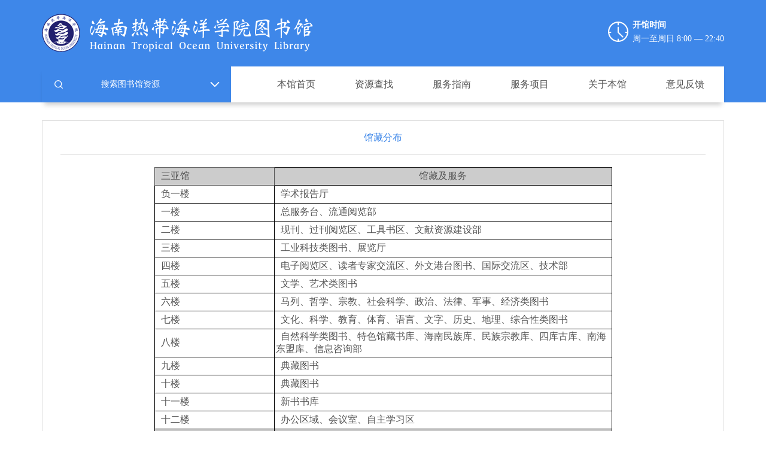

--- FILE ---
content_type: text/html
request_url: http://lib.hntou.edu.cn/gybg/201911/t20191126_26701.html
body_size: 11804
content:
<link rel="stylesheet" href="../../images/base.css" />
<link rel="stylesheet" href="../../images/content.css" />
<!DOCTYPE html>
<html lang="zh-TW">

<head>
    <meta charset="utf-8">
    <meta content="IE=11.0000" http-equiv="X-Ua-Compatible">
    <meta http-equiv="X-Ua-Compatible" content="IE=edge">
    <meta name="keywords" content="">
    <meta name="description" content="">
    <meta content="telephone=no" name="format-detection">
    <title>图书馆</title>
    <link rel="shortcut icon" type="image/x-icon" href="favicon.ico">
    <script src="../../images/jquery.2.1.4.min.js"></script>
    <link rel="stylesheet" href="../../images/slick.css">
    <script src="../../images/slick.min.js"></script>
    <script src="../../images/base.js"></script>
    <style type="text/css">
        .container-fl-list dt>span {
            font-size: 18px;
            color: #333;
            padding: 0px 16px;
            cursor: pointer;
        }
        .source-con {
            height: 300px;
            display: none;
        }
        .header {
            height: 171px;
            position: relative;
        }
        .container-fl-list dt>span:hover{
            font-size: 18px;
            color: #333;
            padding: 0px 16px;
            cursor: pointer;
            font-weight: normal;
        }
        .container-fl-list dt>span.on:hover{
            color: #3E87E9;
            font-weight: bold;
            color: #fff;
            background-color: #3e87e9;
            padding: 0px 16px;
        }
        .header-main {
            position: absolute;
            zoom: 1;
            left: 0;
            right: 0;
            bottom: 0;
            top: 0;
            background-color: #3E87E9;
            padding-top: 22px;
        }
        .source-search-box>li.on>div{
            color:#3E87E9;
        }
    </style>
</head>

<body>
    <div id="wrapper" style="padding-bottom:248px;">
        <div class="header">
            <div class="header-banner">
               <!--  <div style="background-image: url(../../images/banner1.png)" class="header-banner-img"></div>
                <div style="background-image: url(../../images/banner2.png)" class="header-banner-img"></div>
                <div style="background-image: url(../../images/banner3.png)" class="header-banner-img"></div>
                <div style="background-image: url(../../images/banner4.png)" class="header-banner-img"></div> -->
            </div>
            <div class="header-main">
                <div class="w">
                    <div class="header-top clear">
                        <a href="http://lib.hntou.edu.cn" class="logo fl">
                            <img src="../../images/logo.png" alt="" />
                        </a>
                        <dl class="open-time fr">
                            <dt>开馆时间</dt>
                            <dd>周一至周日 8:00 — 22:40</dd>
                        </dl>
                    </div>
                    <div class="header-con">
     <!--                    <ul class="anchor">
                            <li id="anchor-search"><a>图书检索</a></li>
                            <li><a href="#a01">馆内新闻</a></li>
                            <li><a href="#a02">资源动态</a></li>
                        </ul> -->
                        <div class="source-header clear">
                            <div class="source-header-fl fl clear">
                                <button class="header-search fl"></button>
                                <input type="text" placeholder="搜索图书馆资源" class="fl" />
                                <button class="header-arrow fl"></button>
                            </div>
                            <ul class="source-header-fr fl clear">
                              <li class="fl"><a href="../../">本馆首页</a></li>
                                <li class="fl">
                                    <a href="">资源查找</a>
                                    <div class="source-header-fr-show source-header-fr-show2 clear setSource">
                                        <ul class="source-search-box">
                                          <li class="on">
                                            <h5 style="font-size: 14px;">电子图书</h5>
                                            <div class="source-search-main on">
                                                
                                                    <span><a href="../../zycz/dzts/201912/t20191211_27539.html">超星电子图书</a></span>
                                                
                                                    <span><a href="../../zycz/dzts/201912/t20191211_27540.html">读秀学术搜索</a></span>
                                                
                                                    <span><a href="../../zycz/dzts/201912/t20191211_27544.html">畅想之星电子图书</a></span>
                                                
                                                    <span><a href="http://www.cxstar.com:3001/package?school=11a0581024560">畅想之星大众数据库</a></span>
                                                
                                                    <span><a href="../../zycz/dzts/201912/t20191211_27546.html">京东阅读</a></span>
                                                
                                            </div>
                                          </li>
                                          <li>
                                            <h5 style="font-size: 14px;">中文数据库</h5>
                                            <div class="source-search-main" style="top: -50px">
                                                
                                                    <span><a href="../../zycz/zwsjk/201912/t20191211_27547.html">中国知识资源总库（CNKI)</a></span>
                                                
                                                    <span><a href="http://qzu.subject.cqvip.com/">维普学科服务平台</a></span>
                                                
                                                    <span><a href="../../zycz/zwsjk/201912/t20191211_27550.html">中国科学文献服务系统</a></span>
                                                
                                                    <span><a href="../../zycz/zwsjk/201912/t20191211_27551.html">超星期刊</a></span>
                                                
                                                    <span><a href="../../zycz/zwsjk/201912/t20191211_27552.html">开世览文</a></span>
                                                
                                                    <span><a href="../../zycz/zwsjk/201912/t20191211_27553.html">E读检索</a></span>
                                                
                                                    <span><a href="../../zycz/zwsjk/201912/t20191211_27554.html">E线图情数据库</a></span>
                                                
                                                    <span><a href="../../zycz/zwsjk/201912/t20191211_27555.html">国家哲学社会科学文献中心</a></span>
                                                
                                                    <span><a href="../../zycz/zwsjk/201912/t20191211_27557.html">万方数据知识服务平台</a></span>
                                                
                                                    <span><a href="../../zycz/zwsjk/201912/t20191211_27558.html">“一带一路”数据库</a></span>
                                                
                                                    <span><a href="https://zhsckpc.cxcwwlkj.com/?tokenAuth=Mzk3OTI1MjY1ODE0NzM2ODk2Y3hjdzIwMjAy">中华诗词数据库</a></span>
                                                
                                                    <span><a href="../../zycz/zwsjk/202012/t20201204_34401.html">中国生物志库</a></span>
                                                
                                                    <span><a href="../../zycz/zwsjk/202203/t20220325_50994.html">新时代高校课程思政数据库</a></span>
                                                
                                                    <span><a href="../../zycz/zwsjk/202106/t20210602_43082.html">高校信息素养教育数据库</a></span>
                                                
                                                    <span><a href="../../zycz/zwsjk/202212/t20221213_71318.html">新时代中国特色社会主义思想政治课程数据库</a></span>
                                                
                                                    <span><a href="../../zycz/zwsjk/202402/P020250411549533159769.pdf">维普经纶知识服务平台</a></span>
                                                
                                                    <span><a href="../../zycz/zwsjk/202311/t20231129_83203.html">知脉知识服务平台</a></span>
                                                
                                            </div>
                                          </li>
                                          <li>
                                            <h5 style="font-size: 14px;">外文数据库</h5>
                                            <div class="source-search-main" style="top: -100px">
                                                  
                                                    <span><a href="https://link.springer.com/">Springerlink</a></span>
                                                
                                                    <span><a href="../../zycz/wwsjk/201912/t20191211_27562.html">EBSCO综合学科全文数据库</a></span>
                                                
                                                    <span><a href="../../zycz/wwsjk/201912/t20191211_27563.html">美国科研出版社电子资源</a></span>
                                                
                                                    <span><a href="../../zycz/wwsjk/201912/t20191211_27566.html">Open Access Library</a></span>
                                                
                                                    <span><a href="../../zycz/wwsjk/201912/t20191211_27567.html">外刊资源服务系统</a></span>
                                                
                                                    <span><a href="../../zycz/wwsjk/201912/t20191211_27569.html">国道外文海洋数据库</a></span>
                                                
                                                    <span><a href="../../zycz/wwsjk/201912/t20191211_27570.html">calis涉农联盟共享资源服务平台</a></span>
                                                
                                                    <span><a href="../../zycz/wwsjk/201912/t20191211_27571.html">Science Publishing Group</a></span>
                                                
                                                    <span><a href="http://hn.nstl.gov.cn/">国家科技图书文献中心海南服务站</a></span>
                                                
                                                    <span><a href="../../zycz/wwsjk/201912/t20191211_27573.html">泛研全球科研项目数据库</a></span>
                                                
                                                    <span><a href="../../zycz/wwsjk/202012/t20201204_34403.html">worldlib国外文献整合平台</a></span>
                                                
                                                    <span><a href="../../zycz/wwsjk/202104/t20210413_41300.html">worldlib人工智能在线咨询平台</a></span>
                                                
                                                    <span><a href="../../zycz/wwsjk/202209/t20220926_69384.html">亿语小语种硕博士论文库</a></span>
                                                
                                                    <span><a href="../../zycz/wwsjk/202212/t20221213_71319.html">PQDT学位论文全文数据库</a></span>
                                                
                                            </div>
                                          </li>
                                          <li>
                                            <h5 style="font-size: 14px;">多媒体资源</h5>
                                            <div class="source-search-main" style="top: -150px">
                                              
                                                    <span><a href="http://222.17.128.58:8084/YFB12">银符等级考试题库</a></span>
                                                
                                                    <span><a href="http://222.17.128.58:8084/YF/">银符多媒体库</a></span>
                                                
                                                    <span><a href="http://www.bj.cxstar.cn/">畅想之星随书光盘</a></span>
                                                
                                                    <span><a href="http://www.kuke.com">KUKE音乐数据库</a></span>
                                                
                                                    <span><a href="https://open.163.com/cuvocw/">中国大学视频公开课</a></span>
                                                
                                                    <span><a href="https://act.ais.cn/meeting/?c=pinzhuang002">中国学术会议在线</a></span>
                                                
                                                    <span><a href="http://rjt.softtone.cn">软件通</a></span>
                                                
                                                    <span><a href="http://www.wsbgt.com/">网上报告厅</a></span>
                                                
                                                    <span><a href="http://cctv.cntv.cn/lm/baijiajiangtan/">CCTV百家讲坛</a></span>
                                                
                                                    <span><a href="http://www.libvideo.com/">知识视界</a></span>
                                                
                                                    <span><a href="http://www.qdexam.com/main">起点考试网</a></span>
                                                
                                                    <span><a href="http://www.yjsexam.com">起点考研网</a></span>
                                                
                                                    <span><a href="../../zycz/dmtzy/202110/t20211018_47606.html">博学易知职业能力与创业学习资源总库</a></span>
                                                
                                                    <span><a href="../../zycz/dmtzy/202307/t20230704_77938.html">MET全民英语学习资源库</a></span>
                                                
                                                    <span><a href="../../zycz/dmtzy/202307/t20230704_77939.html">信息素养教育数据库系统</a></span>
                                                
                                                    <span><a href="../../zycz/dmtzy/202312/t20231213_83643.html">Global Sim 全球仿真应用技能资源库</a></span>
                                                
                                                    <span><a href="https://hdm.readerstar.com/hntou/home">读者之星阅读推广平台</a></span>
                                                
                                            </div>
                                          </li>
                                          <li>
                                            <h5 style="font-size: 14px;">特色资源</h5>
                                            <div class="source-search-main" style="top: -200px">
                                              
                                                    <span><a href="http://hainanssp.dayainfo.com/publicResWarehouse/toFrontWare?unitId=190&currentPage=0">机构知识库</a></span>
                                                
                                                    <span><a href="http://ocean.zzzhitu.com/">海洋学特色专题库</a></span>
                                                
                                            </div>
                                          </li>
                                        </ul>
                                    </div>
                                </li>
                                <li class="fl">
                                    <a href="/fwzn">服务指南</a>
                                    <div class="source-header-fr-show">
                                        <a href="http://lib.hntou.edu.cn/fwzn/202109/P020220414636789047543.pdf">读者服务手册</a>
                                        <a href="/fwzn/201911/t20191127_26728.html">读者答疑</a>
                                        <a href="/fwzn/201911/t20191127_26730.html">借阅规则</a>
                                        <a href="/fwzn/201911/t20191127_26731.html">借阅证办理</a>
                                        <a href="/fwzn/201911/t20191127_26732.html">借阅证挂失</a>
                                        <a href="/fwzn/202101/t20210111_35908.html">座位预约</a>
                                        <a href="/fwzn/202204/t20220415_64743.html">读者入馆须知</a>
                                    </div>
                                </li>
                                <li class="fl">
                                    <a href="/fwxm">服务项目</a>
                                    <div class="source-header-fr-show">
                                        <a href="/fwxm/201911/t20191127_26734.html">新生入馆培训</a>
                                        <a href="http://lib.hntou.edu.cn/fwxm/202109/t20210915_46668.html">大学生信息素养学习园地</a>
                                        <a href="https://21043jsm.mh.chaoxing.com/">论文提交系统</a>
                                        <a href="/fwxm/201911/t20191127_26736.html">参考咨询</a>
                                        <a href="/fwxm/201911/t20191127_26741.html">维普论文检测系统</a>
                                        <a href="/fwxm/201911/t20191127_26737.html">借阅服务</a>
                                        <a href="/fwxm/202212/t20221206_71118.html">查收查引</a>
                                        <a href="/fwxm/201911/t20191127_26738.html">电子阅览服务</a>
                                        <a href="/fwxm/201911/t20191127_26739.html">读者专家交流区服务</a>
                                        <a href="/fwxm/201911/t20191127_26740.html">学术报告厅服务</a>
                                        <a href="/fwxm/201911/t20191127_26735.html">文献传递与馆际互借</a>
                                    </div>
                                </li>
                                <li class="fl">
                                    <a href="/gybg">关于本馆</a>
                                    <div class="source-header-fr-show">
                                        <a href="/gybg/201911/t20191126_26699.html">本馆概况</a>
                                        <a href="/gybg/201911/t20191126_26700.html">机构设置</a>
                                        <a href="/gybg/201911/t20191126_26701.html">馆藏分布</a>
                                        <a href="/gybg/201911/t20191126_26703.html">馆舍风貌</a>                                        
                                    </div>
                                </li>
                                <li class="fl">
                                    <a href="http://lib.hntou.edu.cn/gybg/201911/t20191128_26751.html">意见反馈</a>
                                </li>
                            </ul>
                        </div>
                        <div class="source-con clear">
                            <div class="source-con-fl fl">
                                <div class="source-con-fl-item oneColor on" data-index="0">搜索</div>
                                <!-- <div class="source-con-fl-item twoColor" data-index="1">馆藏资源</div> -->
                                <div class="source-con-fl-item threeColor" data-index="2">精选资源</div>
                                <div class="source-con-fl-item fourColor" data-index="3">特色资源</div>
                            </div>
                            <div class="source-con-fr fl">
                                <div class="source-con-fr-item oneColor on">
                                    <ul class="source-con-one-list clear">
                                         <li class="fl"><a href="https://findhntou.libsp.cn" target="_blank">馆藏目录</a>
                                            <div class="source-con-one-search clear on">
                                                <div class="mainbg">
                                                    <div class="clear">
                                                        <select size="1" class="fl" id="gcmlSelect">
                                                            <option value="title">题名</option>
                                                            <option value="author">责任者</option>
                                                            <option value="isbn">ISBN/ISSN</option>
                                                            <option value="callno">索书号</option>
                                                        </select>
                                                        <input type="text" class="fl search-input" placeholder="请输入关键字段" id="gcmlText" />
                                                        <div class="source-con-one-search-btn fl" id="gcmlBtn">搜索</div>
                                                    </div>
                                                    <div class="search-link">
                                                        <a href="https://findhntou.libsp.cn/#/newBookInform" target="_blank">新书通报</a>
                                                        <a href="https://findhntou.libsp.cn/#/readRange" target="_blank">热门借阅</a>
                                                    </div>
                                                </div>
                                            </div>
                                        </li>
                                        <li class="fl"><a href="http://ss.zhizhen.com/" target="_blank">超星发现</a>
                                            <div class="source-con-one-search clear " style="left: -210px">
                                                <div class="mainbg">
                                                    <div class="clear">
                                                        <select size="1" class="fl" id="cxfxSelect">
                                                            <option value="">全部</option>
                                                            <option value="11,12">图书</option>
                                                            <option value="1,2">期刊</option>
                                                            <option value="13">报纸</option>
                                                            <option value="3,5">学位论文</option>
                                                            <option value="4,7">会议论文</option>
                                                            <option value="6,15">标准</option>
                                                            <option value="10,19">专利</option>
                                                            <option value="8">音视频</option>
                                                        </select>
                                                        <input type="text" class="fl search-input" placeholder="请输入关键字段" id="cxfxText" />
                                                        <div class="source-con-one-search-btn fl" id="cxfxBtn">搜索</div>
                                                    </div>
                                                    <div class="search-link">
                                                        <a href="http://ss.zhizhen.com/help/help.html" target="_blank">使用帮助</a>
                                                        <a href="http://ss.zhizhen.com/about/about.html" target="_blank">简介</a>
                                                    </div>
                                                </div>
                                            </div>
                                        </li>
                                        <li class="fl"><a href="http://www.area.5read.com/">数图搜索</a>
                                            <div class="source-con-one-search clear" style="left: -350px">
                                                <div class="mainbg">
                                                    <div class="clear">
                                                        <select size="1" class="fl" id="shutuSelect">
                                                            <option value=searchMix>全部</option>
                                                            <option value=search>图书</option>
                                                            <option value=searchJour selected>期刊</option>
                                                            <option value=searchThesis>学位论文</option>
                                                            <option value=searchCP>会议论文</option>
                                                            <option value=searchStd>标准</option>
                                                            <option value=searchPatent>专利</option>
                                                            <option value=searchVideo>视频</option>
                                                            <option value=searchInfo>信息资讯</option>
                                                        </select>
                                                        <input type="text" class="fl search-input" placeholder="请输入关键字段" id="shutuText" />
                                                        <div class="source-con-one-search-btn fl" id="shutuBtn">搜索</div>
                                                    </div>
                                                    <div class="search-link">
                                                        <a href="http://www.area.5read.com/" target="_blank">中文搜索</a>
                                                        <a href="javascript:void(0)">外文搜索</a>
                                                    </div>
                                                </div>
                                            </div>
                                        </li>
                                        <li class="fl"><a href="https://www.cnki.net/" target="_blank">中国知网</a>
                                            <div class="source-con-one-search clear" style="left: -490px">
                                                <div class="mainbg">
                                                    <div class="clear">
                                                       <!--  <select size="1" class="fl" id="eduSelect">
                                                            <option value="99" data-db="0">所有类型</option>
                                                            <option value="0" data-db="28">中文图书</option>
                                                            <option value="4" data-db="28">外文图书</option>
                                                            <option value="1" data-db="10">期刊文章</option>
                                                            <option value="5" data-db="1">中文期刊</option>
                                                            <option value="2" data-db="1">外文期刊</option>
                                                            <option value="3" data-db="2">学位论文</option>
                                                        </select> -->
                                                        <input type="text" class="fl search-input" placeholder="请输入关键字段" id="eduText" style="width: 580px;" />
                                                        <div class="source-con-one-search-btn fl" id="eduBtn">搜索</div>
                                                    </div>
                                                    <div class="search-link">
                                                        <a href="https://wap.cnki.net/cnkiclient.aspx" target="_blank">手机知网</a>
                                                        <a href="https://www.cnki.net/software/xzydq.htm#CNKIyx" target="_blank">下载中心</a>
                                                    </div>
                                                </div>
                                            </div>
                                        </li>
                                        <li class="fl"><a href="https://findhntou.libsp.cn/#/personalCenter">我的图书馆</a>
                                            <div class="source-con-one-search " style="left: -630px">
                                                <form id="login-form" method="post" name="frm_login" action="http://222.17.128.54:8080/reader/redr_verify.php">
                                                <div class="mainbg">
                                                    <div class="clear" style="margin-bottom: 20px">
                                                        <div class="fl">
                                                            <label>账&nbsp;&nbsp;&nbsp;号：</label>
                                                            <input class="info-input" name="number" type="text" size="20" />
                                                        </div>
                                                        <div class="fl">
                                                            <label>密&nbsp;&nbsp;&nbsp;码：</label>
                                                            <input class="info-input" name="passwd" type="password" size="20" />
                                                        </div>
                                                        <div class="source-con-one-login-btn fl" id="lib-login" style="height:auto;">登录</div>
                                                        <div class="fl" style="padding-top: 5px;">
                                                            <label>验证码：</label>
                                                            <input class="info-input" name="captcha" type="text" size="20" style="margin-right: 3px;width: 160px;" />
                                                            <img title="点击刷新" src="http://222.17.128.54:8080/reader/captcha.php" onclick="this.src='http://222.17.128.54:8080/reader/captcha.php?'+Math.random();" style="height: 30px;width: 62px;" />
                                                        </div>
                                                    </div>
                                                    <div class="clear" style="text-align: center;">
                                                        <label class="info-label"><input type="radio" name="select" value="cert_no" id="" class="info-radio" checked="checked" />证件号</label>
                                                        <label class="info-label"><input type="radio" name="select" value="bar_no" id="" class="info-radio" />条形码</label>
                                                        <label class="info-label"><input type="radio" name="select" value="email" id="" class="info-radio" />Email</label>
                                                    </div>
                                                </div>
                                                </form>
                                            </div>
                                        </li>
                                    </ul>
                                </div>
                                <div class="source-con-fr-item twoColor">
                                    <h3 class="source-con-two-title">
                                        <img src="../../images/gczy.png" alt="" />馆藏资源
                                    </h3>
                                    <div class="source-con-two-con">
                                        
                                            <a href="www.baidu.com">图书/期刊</a>
                                        
                                            <a href="https://www.baidu.com/">百度</a>
                                        
                                    </div>
                                </div>
                                <div class="source-con-fr-item threeColor ">
                                    <h3 class="source-con-two-title">
                                        <img src="../../images/jxzy.png" alt="" />精选资源
                                    </h3>
                                    <div class="source-con-two-con">
                                        
                                            <a href="https://www.cnki.net/">中国知识资源总库（cnki）</a>
                                        
                                            <a href="http://www.wanfangdata.com.cn">万方数据库</a>
                                        
                                            <a href="http://k.vipslib.com">维普经纶知识服务平台</a>
                                        
                                            <a href="http://qikan.chaoxing.com/">超星期刊</a>
                                        
                                            <a href="http://www.duxiu.com">读秀学术搜索</a>
                                        
                                            <a href="http://www.cxstar.com/rdhyxy.htm">畅想之星电子图书</a>
                                        
                                            <a href="http://www.51zhaoshu.net:8100/ebook/login/114">京东阅读</a>
                                        
                                            <a href="http://fpd.juhe.com.cn/">外刊资源服务系统</a>
                                        
                                            <a href="https://link.springer.com/">Spingerlink</a>
                                        
                                            <a href="http://www.worldlib.com.cn/">worldlib国外文献整合平台</a>
                                        
                                            <a href="http://v2017.specialsci.cn/">国道外文海洋数据库</a>
                                        
                                            <a href="http://www.funresearch.cn/">泛研全球科研项目数据库</a>
                                        
                                            <a href="http://www.ydylcn.com/">“一带一路”数据库</a>
                                        
                                            <a href="http://www.wsbgt.com/">网上报告厅</a>
                                        
                                            <a href="http://www.yjsexam.com">起点考研网</a>
                                        
                                            <a href="http://www.qdexam.com/main">起点考试网</a>
                                        
                                            <a href="http://www.bj.cxstar.cn/">随书光盘</a>
                                        
                                            <a href="http://rjt.softtone.cn">软件通</a>
                                        
                                            <a href="http://ai.worldlib.com.cn">worldlib人工智能在线咨询平台</a>
                                        
                                            <a href="http://www.area.5read.com/">海南省教育科研数字图书馆</a>
                                        
                                    </div>
                                </div>
                                <div class="source-con-fr-item fourColor">
                                    <h3 class="source-con-two-title">
                                        <img src="../../images/tszy.png" alt="" />特色资源
                                    </h3>
                                    <div class="source-con-two-con">
                                        
                                            <a href="http://hainanssp.dayainfo.com/publicResWarehouse/toFrontWare?unitId=190&currentPage=0">机构知识库</a>
                                        
                                            <a href="http://ocean.zzzhitu.com/">海洋学特色专题库</a>
                                        
                                    </div>
                                </div>
                            </div>
                        </div>
                    </div>
<!--                         <ul class="header-footer">
                            <li>
                                <a href="http://www.hntou.edu.cn/"><img src="../../images/icon-gcfb.png" alt="" /></a>
                                <a href="http://www.hntou.edu.cn/">学校首页</a>
                            </li>
                            <li>
                                <a href="/gybg/201911/t20191126_26701.html"><img src="../../images/icon-tsg.png" alt="" /></a>
                                <a href="/lib/gybg/201911/t20191126_26701.html">馆藏分布</a>
                            </li>
                            <li>
                                <a href="/lib/fwxm/201911/t20191127_26737.html"><img src="../../images/icon-jyzd.png" alt="" /></a>
                                <a href="/lib/fwxm/201911/t20191127_26737.html">借阅制度</a>
                            </li>
                            <li>
                                <a href="http://222.17.128.54:8080/top/top_lend.php?cls_no=ALL"><img src="../../images/icon-ydtj.png" alt="" /></a>
                                <a href="http://222.17.128.54:8080/top/top_lend.php?cls_no=ALL">阅读推荐</a>
                            </li>
                            <li>
                                <a href="http://222.17.128.54:8080/newbook/newbook_cls_browse.php"><img src="../../images/icon-xstb.png" alt="" /></a>
                                <a href="http://222.17.128.54:8080/newbook/newbook_cls_browse.php">新书通报</a>
                            </li>
                            <li>
                                <a href="http://222.17.128.54:8080/asord/asord_hist.php"><img src="../../images/icon-tjgm.png" alt="" /></a>
                                <a href="http://222.17.128.54:8080/asord/asord_hist.php">推荐购买</a>
                            </li>
                            <li>
                                <a href="http://222.17.128.50/sq"><img src="../../images/icon-xsbg.png" alt="" /></a>
                                <a href="http://222.17.128.50/sq">学术报告厅申请</a>
                            </li>
                            <li>
                                <a href="/lib/fwxm/201911/t20191127_26734.html"><img src="../../images/icon-xszn.png" alt="" /></a>
                                <a href="/lib/fwxm/201911/t20191127_26734.html">新生指南</a>
                            </li>
                            <li>
                                <a href="/fwxm/201911/P020230919446096871294.pdf"><img src="../../images/ycfw.png" alt="" /></a>
                                <a href="/fwxm/201911/P020230919446096871294.pdf">远程访问</a>
                            </li>
                            <li>
                                <a href="/lib/gybg/201911/t20191128_26751.html"><img src="../../images/icon-gzxx.png" alt="" /></a>
                                <a href="/lib/gybg/201911/t20191128_26751.html">馆长信箱</a>
                            </li>
                        </ul> -->
                </div>
            </div>
        </div>

<script type="text/javascript">

    //base.js
    window.onload = function()
    {
        $('.header-banner').slick(
        {
            arrows: false,
            autoplaySpeed: 9000,
            autoplay: true,
            slidesToScroll: 1,
            dots: false
        })
        $('.container-fr').slick(
        {
            arrows: false,
            autoplaySpeed: 2000,
            autoplay: true,
            slidesToScroll: 1,
            dots: true
        })
        $('.source-con-fl-item').click(function() {
            var _cindex = $(this).attr('data-index')
            if (_cindex == 1) {
                var url = 'http://222.17.128.54:8080/opac/search.php';
                window.open(url);
            }
            $('.source-con-fr-item').siblings(".on").removeClass('on')
            $(this).siblings(".on").removeClass('on')
            $(this).addClass("on");
            $('.source-con-fr-item').eq(_cindex).addClass("on")
        })
        var headerArrowClickCount = 0
        $('.header-arrow').click(function() {
            $(".source-con").slideToggle("slow");
            if(headerArrowClickCount%2 == 0) {
                $(this).addClass('on');
                $('.header').css('height', "484px");
            }else{
                $(this).removeClass('on');
                $('.header').css('height', "171px");
            }
            headerArrowClickCount++
        })
        $('#anchor-search').click(function() {
            $('.source-con-fr-item').siblings(".on").removeClass('on')
            $('.source-con-fl-item').siblings(".on").removeClass('on')
            $('.source-con-fr-item').eq(0).addClass("on")
            $('.source-con-fl-item').eq(0).addClass("on")
        })
        $('.list-tab-item').mouseover(function() {
            var _cindex = $(this).attr('data-index')
            $('.list-tab-con').siblings(".on").removeClass('on')
            $(this).siblings(".on").removeClass('on')
            $(this).addClass("on");
            $('.list-tab-con').eq(_cindex).addClass("on");
            if (_cindex == 1) {
                $('#list-tab-item-aaa').attr('href', '/zydt');
            }else if(_cindex == 0) {
                $('#list-tab-item-aaa').attr('href', '/gnxw');
            }
        })
    }


    $('.source-header-fr-show2').find('li').mousemove(function(){
        $(this).addClass('on');
        $(this).siblings().removeClass('on');
    })


    //馆藏目录
    $('#gcmlBtn').on('click', function(){
        var text = $('#gcmlText').val();
        var strSearchType = $('#gcmlSelect').val();
        var url = 'http://222.17.128.54:8080/opac/openlink.php?strSearchType='+strSearchType+'&strText='+text+'&x=13&y=11';
        window.open(url);
    });

    //超星发现
    $('#cxfxBtn').on('click',function(){
        var strText = $('#cxfxText').val();
        var strchannel = $('#cxfxSelect').val();
        var strchoren = 1;
        var url = 'http://ss.zhizhen.com/s?strchannel='+strchannel+'&strchoren='+strchoren+'&sw='+strText;
        window.open(url);
    });

    //E读搜索、知网搜索
    $('#eduBtn').on('click',function(){
        //all
        // var url = '';
        var eduText = $('#eduText').val();
        // var eduSelectText = $('#eduSelect').text();
        // var eduSelectVal = $('#eduSelect').val();
        // var eduDb = $("#eduSelect").find("option:selected").attr("data-db")
        // if (eduSelectVal == 99) {
        //     url = 'http://www.yidu.edu.cn/103090/search.html?sf=all4reader&q='+eduText+'&db=0&embedded=1';
        // } else {
        //     url = 'http://www.yidu.edu.cn/103090/search.html?sf=all4reader&q='+eduText+'&type='+eduSelectText+'&db='+eduDb+'&embedded=1';
        // }
        url = 'https://kns.cnki.net/kns8/DefaultResult/Index?dbcode=SCDB&kw='+eduText;
        window.open(url);
    });

    //数图搜索
    $('#shutuBtn').on('click',function(){
        var text = $('#shutuText').val();
        if (text == '') {
            alert("请输入检索词");
            return false;
        }
        var val = $('#shutuSelect').val();
        var params = {
            "channel" : val,
            "sw":text
         };
         httpPost("http://www.area.5read.com/login/duxiuquery.action", params);
    });

    //发送POST请求跳转到指定页面
    function httpPost(URL, PARAMS) {
     var temp = document.createElement("form");
     temp.action = URL;
     temp.method = "post";
     temp.style.display = "none";
     
     for (var x in PARAMS) {
      var opt = document.createElement("textarea");
      opt.name = x;
      opt.value = PARAMS[x];
      temp.appendChild(opt);
     }
     
     document.body.appendChild(temp);
     temp.submit();
     
     return temp;
    }

    //我的图书馆登录
    $('#lib-login').on('click',function(){
        // var url = 'http://222.17.128.54:8080/reader/redr_verify.php';
        // window.open(url);
        $('#login-form').submit();
    });

    function check(){
        var sw = document.getElementById("sw").value ;
        if(sw == '输入检索词'){
            alert("请输入检索词");
            return false;
        }
    }
</script>
<style type="text/css">
    .slick-slider{
        display: none;
    }
    .source-search-main.on > span{
        color:#3E87E9;
    }
</style>
    <div id="container" class="clear w">
        <div class="side-main fr" style="width: 100%">
            <h3 style="font-size:medium;text-align: center;">馆藏分布</h3>
            <div class="side-main-con">
                <div class=TRS_Editor><div align="center">
<div align="center">
<table width="765" class="MsoNormalTable" style="border-top: medium none; border-right: medium none; width: 573.85pt; background: #333333; border-collapse: collapse; border-bottom: medium none; border-left: medium none; mso-border-alt: outset black .75pt; mso-yfti-tbllook: 1184; mso-padding-alt: 1.5pt 1.5pt 1.5pt 1.5pt" border="1" cellspacing="0" cellpadding="0">
    <tbody>
        <tr style="height: 22.5pt; mso-yfti-irow: 0; mso-yfti-firstrow: yes">
            <td width="200" style="border-top: 0.5pt solid; height: 22.5pt; border-right: 0.5pt solid; width: 150.2pt; background: rgb(204,204,204); border-bottom: 0.5pt solid; padding-bottom: 1.5pt; padding-top: 1.5pt; padding-left: 1.5pt; border-left: 0.5pt solid; padding-right: 1.5pt" bgcolor="#cccccc">
            <p align="left" class="MsoNormal" style="text-align: left"><span style="font-size: 12pt">&nbsp; 三亚馆<span lang="EN-US"><o:p></o:p></span></span></p>
            </td>
            <td width="565" style="border-top: windowtext 1pt solid; height: 22.5pt; border-right: windowtext 1pt solid; width: 423.65pt; background: #cccccc; border-bottom: windowtext 1pt solid; padding-bottom: 1.5pt; padding-top: 1.5pt; padding-left: 1.5pt; border-left: medium none; padding-right: 1.5pt; mso-border-alt: solid windowtext .5pt; mso-border-left-alt: solid windowtext .5pt">
            <p align="center" class="MsoNormal" style="text-align: center; mso-pagination: widow-orphan"><span style="font-size: 12pt">馆藏及服务<span lang="EN-US"><o:p></o:p></span></span></p>
            </td>
        </tr>
        <tr style="height: 22.5pt; mso-yfti-irow: 1">
            <td width="200" style="border-top: medium none; height: 22.5pt; border-right: black 1pt inset; width: 150.2pt; background: white; border-bottom: black 1pt inset; padding-bottom: 1.5pt; padding-top: 1.5pt; padding-left: 1.5pt; border-left: black 1pt inset; padding-right: 1.5pt; mso-border-alt: inset black .75pt; mso-border-top-alt: inset black .75pt">
            <p align="left" class="MsoNormal" style="text-align: left; mso-pagination: widow-orphan"><span lang="EN-US" style="font-size: 12pt">&nbsp; </span><span style="font-size: 12pt">负一楼<span lang="EN-US"><o:p></o:p></span></span></p>
            </td>
            <td width="565" style="border-top: medium none; height: 22.5pt; border-right: black 1pt inset; width: 423.65pt; background: white; border-bottom: black 1pt inset; padding-bottom: 1.5pt; padding-top: 1.5pt; padding-left: 1.5pt; border-left: medium none; padding-right: 1.5pt; mso-border-alt: inset black .75pt; mso-border-left-alt: inset black .75pt; mso-border-top-alt: inset black .75pt">
            <p align="left" class="MsoNormal" style="text-align: left; mso-pagination: widow-orphan"><span lang="EN-US" style="font-size: 12pt">&nbsp;&nbsp;</span><span style="font-size: 12pt">学术报告厅<span lang="EN-US"><o:p></o:p></span></span></p>
            </td>
        </tr>
        <tr style="height: 22.5pt; mso-yfti-irow: 2">
            <td width="200" style="border-top: medium none; height: 22.5pt; border-right: black 1pt inset; width: 150.2pt; background: white; border-bottom: black 1pt inset; padding-bottom: 1.5pt; padding-top: 1.5pt; padding-left: 1.5pt; border-left: black 1pt inset; padding-right: 1.5pt; mso-border-alt: inset black .75pt; mso-border-top-alt: inset black .75pt">
            <p align="left" class="MsoNormal" style="text-align: left; mso-pagination: widow-orphan"><span lang="EN-US" style="font-size: 12pt">&nbsp;&nbsp;</span><span style="font-size: 12pt">一楼<span lang="EN-US"><o:p></o:p></span></span></p>
            </td>
            <td width="565" style="border-top: medium none; height: 22.5pt; border-right: black 1pt inset; width: 423.65pt; background: white; border-bottom: black 1pt inset; padding-bottom: 1.5pt; padding-top: 1.5pt; padding-left: 1.5pt; border-left: medium none; padding-right: 1.5pt; mso-border-alt: inset black .75pt; mso-border-left-alt: inset black .75pt; mso-border-top-alt: inset black .75pt">
            <p align="left" class="MsoNormal" style="text-align: left; mso-pagination: widow-orphan"><span lang="EN-US" style="font-size: 12pt">&nbsp;&nbsp;</span><span style="font-size: 12pt">总服务台、流通阅览部</span></p>
            </td>
        </tr>
        <tr style="height: 22.5pt; mso-yfti-irow: 3">
            <td width="200" style="border-top: medium none; height: 22.5pt; border-right: black 1pt inset; width: 150.2pt; background: white; border-bottom: black 1pt inset; padding-bottom: 1.5pt; padding-top: 1.5pt; padding-left: 1.5pt; border-left: black 1pt inset; padding-right: 1.5pt; mso-border-alt: inset black .75pt; mso-border-top-alt: inset black .75pt">
            <p align="left" class="MsoNormal" style="text-align: left; mso-pagination: widow-orphan"><span lang="EN-US" style="font-size: 12pt">&nbsp;&nbsp;</span><span style="font-size: 12pt">二楼<span lang="EN-US"><o:p></o:p></span></span></p>
            </td>
            <td width="565" style="border-top: medium none; height: 22.5pt; border-right: black 1pt inset; width: 423.65pt; background: white; border-bottom: black 1pt inset; padding-bottom: 1.5pt; padding-top: 1.5pt; padding-left: 1.5pt; border-left: medium none; padding-right: 1.5pt; mso-border-alt: inset black .75pt; mso-border-left-alt: inset black .75pt; mso-border-top-alt: inset black .75pt">
            <p align="left" class="MsoNormal" style="text-align: left; mso-pagination: widow-orphan"><span lang="EN-US" style="font-size: 12pt">&nbsp;&nbsp;</span><span style="font-size: 12pt">现刊、过刊阅览区、工具书区、文献资源建设部</span></p>
            </td>
        </tr>
        <tr style="height: 22.5pt; mso-yfti-irow: 4">
            <td width="200" style="border-top: medium none; height: 22.5pt; border-right: black 1pt inset; width: 150.2pt; background: white; border-bottom: black 1pt inset; padding-bottom: 1.5pt; padding-top: 1.5pt; padding-left: 1.5pt; border-left: black 1pt inset; padding-right: 1.5pt; mso-border-alt: inset black .75pt; mso-border-top-alt: inset black .75pt">
            <p align="left" class="MsoNormal" style="text-align: left; mso-pagination: widow-orphan"><span lang="EN-US" style="font-size: 12pt">&nbsp;&nbsp;</span><span style="font-size: 12pt">三楼<span lang="EN-US"><o:p></o:p></span></span></p>
            </td>
            <td width="565" style="border-top: medium none; height: 22.5pt; border-right: black 1pt inset; width: 423.65pt; background: white; border-bottom: black 1pt inset; padding-bottom: 1.5pt; padding-top: 1.5pt; padding-left: 1.5pt; border-left: medium none; padding-right: 1.5pt; mso-border-alt: inset black .75pt; mso-border-left-alt: inset black .75pt; mso-border-top-alt: inset black .75pt">
            <p align="left" class="MsoNormal" style="text-align: left; mso-pagination: widow-orphan"><span lang="EN-US" style="font-size: 12pt">&nbsp;&nbsp;</span><span style="font-size: 12pt">工业科技类图书、展览厅<span lang="EN-US"><o:p></o:p></span></span></p>
            </td>
        </tr>
        <tr style="height: 22.5pt; mso-yfti-irow: 5">
            <td width="200" style="border-top: medium none; height: 22.5pt; border-right: black 1pt inset; width: 150.2pt; background: white; border-bottom: black 1pt inset; padding-bottom: 1.5pt; padding-top: 1.5pt; padding-left: 1.5pt; border-left: black 1pt inset; padding-right: 1.5pt; mso-border-alt: inset black .75pt; mso-border-top-alt: inset black .75pt">
            <p align="left" class="MsoNormal" style="text-align: left; mso-pagination: widow-orphan"><span lang="EN-US" style="font-size: 12pt">&nbsp;&nbsp;</span><span style="font-size: 12pt">四楼<span lang="EN-US"><o:p></o:p></span></span></p>
            </td>
            <td width="565" style="border-top: medium none; height: 22.5pt; border-right: black 1pt inset; width: 423.65pt; background: white; border-bottom: black 1pt inset; padding-bottom: 1.5pt; padding-top: 1.5pt; padding-left: 1.5pt; border-left: medium none; padding-right: 1.5pt; mso-border-alt: inset black .75pt; mso-border-left-alt: inset black .75pt; mso-border-top-alt: inset black .75pt">
            <p align="left" class="MsoNormal" style="text-align: left; mso-pagination: widow-orphan"><span lang="EN-US" style="font-size: 12pt">&nbsp;&nbsp;电子阅览区、读者专家交流区、外文港台图书、国际交流区、技术部 </span></p>
            </td>
        </tr>
        <tr style="height: 22.5pt; mso-yfti-irow: 6">
            <td width="200" style="border-top: medium none; height: 22.5pt; border-right: black 1pt inset; width: 150.2pt; background: white; border-bottom: black 1pt inset; padding-bottom: 1.5pt; padding-top: 1.5pt; padding-left: 1.5pt; border-left: black 1pt inset; padding-right: 1.5pt; mso-border-alt: inset black .75pt; mso-border-top-alt: inset black .75pt">
            <p align="left" class="MsoNormal" style="text-align: left; mso-pagination: widow-orphan"><span lang="EN-US" style="font-size: 12pt">&nbsp;&nbsp;</span><span style="font-size: 12pt">五楼<span lang="EN-US"><o:p></o:p></span></span></p>
            </td>
            <td width="565" style="border-top: medium none; height: 22.5pt; border-right: black 1pt inset; width: 423.65pt; background: white; border-bottom: black 1pt inset; padding-bottom: 1.5pt; padding-top: 1.5pt; padding-left: 1.5pt; border-left: medium none; padding-right: 1.5pt; mso-border-alt: inset black .75pt; mso-border-left-alt: inset black .75pt; mso-border-top-alt: inset black .75pt">
            <p align="left" class="MsoNormal" style="text-align: left; mso-pagination: widow-orphan"><span lang="EN-US" style="font-size: 12pt">&nbsp;&nbsp;</span><span style="font-size: 12pt">文学、艺术类图书<span lang="EN-US"><o:p></o:p></span></span></p>
            </td>
        </tr>
        <tr style="height: 22.5pt; mso-yfti-irow: 7">
            <td width="200" style="border-top: medium none; height: 22.5pt; border-right: black 1pt inset; width: 150.2pt; background: white; border-bottom: black 1pt inset; padding-bottom: 1.5pt; padding-top: 1.5pt; padding-left: 1.5pt; border-left: black 1pt inset; padding-right: 1.5pt; mso-border-alt: inset black .75pt; mso-border-top-alt: inset black .75pt">
            <p align="left" class="MsoNormal" style="text-align: left; mso-pagination: widow-orphan"><span lang="EN-US" style="font-size: 12pt">&nbsp;&nbsp;</span><span style="font-size: 12pt">六楼<span lang="EN-US"><o:p></o:p></span></span></p>
            </td>
            <td width="565" style="border-top: medium none; height: 22.5pt; border-right: black 1pt inset; width: 423.65pt; background: white; border-bottom: black 1pt inset; padding-bottom: 1.5pt; padding-top: 1.5pt; padding-left: 1.5pt; border-left: medium none; padding-right: 1.5pt; mso-border-alt: inset black .75pt; mso-border-left-alt: inset black .75pt; mso-border-top-alt: inset black .75pt">
            <p align="left" class="MsoNormal" style="text-align: left; mso-pagination: widow-orphan"><span lang="EN-US" style="font-size: 12pt">&nbsp;&nbsp;</span><span style="font-size: 12pt">马列、哲学、宗教、社会科学、政治、法律、军事、经济类图书<span lang="EN-US"><o:p></o:p></span></span></p>
            </td>
        </tr>
        <tr style="height: 22.5pt; mso-yfti-irow: 8">
            <td width="200" style="border-top: medium none; height: 22.5pt; border-right: black 1pt inset; width: 150.2pt; background: white; border-bottom: black 1pt inset; padding-bottom: 1.5pt; padding-top: 1.5pt; padding-left: 1.5pt; border-left: black 1pt inset; padding-right: 1.5pt; mso-border-alt: inset black .75pt; mso-border-top-alt: inset black .75pt">
            <p align="left" class="MsoNormal" style="text-align: left; mso-pagination: widow-orphan"><span lang="EN-US" style="font-size: 12pt">&nbsp;&nbsp;</span><span style="font-size: 12pt">七楼<span lang="EN-US"><o:p></o:p></span></span></p>
            </td>
            <td width="565" style="border-top: medium none; height: 22.5pt; border-right: black 1pt inset; width: 423.65pt; background: white; border-bottom: black 1pt inset; padding-bottom: 1.5pt; padding-top: 1.5pt; padding-left: 1.5pt; border-left: medium none; padding-right: 1.5pt; mso-border-alt: inset black .75pt; mso-border-left-alt: inset black .75pt; mso-border-top-alt: inset black .75pt">
            <p align="left" class="MsoNormal" style="text-align: left; mso-pagination: widow-orphan"><span lang="EN-US" style="font-size: 12pt">&nbsp;&nbsp;</span><span style="font-size: 12pt">文化、科学、教育、体育、语言、文字、历史、地理、综合性类图书<span lang="EN-US"><o:p></o:p></span></span></p>
            </td>
        </tr>
        <tr style="height: 22.5pt; mso-yfti-irow: 9">
            <td width="200" style="border-top: medium none; height: 22.5pt; border-right: black 1pt inset; width: 150.2pt; background: white; border-bottom: black 1pt inset; padding-bottom: 1.5pt; padding-top: 1.5pt; padding-left: 1.5pt; border-left: black 1pt inset; padding-right: 1.5pt; mso-border-alt: inset black .75pt; mso-border-top-alt: inset black .75pt">
            <p align="left" class="MsoNormal" style="text-align: left; mso-pagination: widow-orphan"><span lang="EN-US" style="font-size: 12pt">&nbsp;&nbsp;</span><span style="font-size: 12pt">八楼<span lang="EN-US"><o:p></o:p></span></span></p>
            </td>
            <td width="565" style="border-top: medium none; height: 22.5pt; border-right: black 1pt inset; width: 423.65pt; background: white; border-bottom: black 1pt inset; padding-bottom: 1.5pt; padding-top: 1.5pt; padding-left: 1.5pt; border-left: medium none; padding-right: 1.5pt; mso-border-alt: inset black .75pt; mso-border-left-alt: inset black .75pt; mso-border-top-alt: inset black .75pt">
            <p align="left" class="MsoNormal" style="text-align: left; mso-pagination: widow-orphan"><span lang="EN-US" style="font-size: 12pt">&nbsp;&nbsp;</span><span style="font-size: 12pt">自然科学类图书、特色馆藏书库、海南民族库、民族宗教库、四库古库、南海东盟库、信息咨询部</span></p>
            </td>
        </tr>
        <tr style="height: 22.5pt; mso-yfti-irow: 10">
            <td width="200" style="border-top: medium none; height: 22.5pt; border-right: black 1pt inset; width: 150.2pt; background: white; border-bottom: black 1pt inset; padding-bottom: 1.5pt; padding-top: 1.5pt; padding-left: 1.5pt; border-left: black 1pt inset; padding-right: 1.5pt; mso-border-alt: inset black .75pt; mso-border-top-alt: inset black .75pt">
            <p align="left" class="MsoNormal" style="text-align: left; mso-pagination: widow-orphan"><span lang="EN-US" style="font-size: 12pt">&nbsp;&nbsp;</span><span style="font-size: 12pt">九楼<span lang="EN-US"><o:p></o:p></span></span></p>
            </td>
            <td width="565" style="border-top: medium none; height: 22.5pt; border-right: black 1pt inset; width: 423.65pt; background: white; border-bottom: black 1pt inset; padding-bottom: 1.5pt; padding-top: 1.5pt; padding-left: 1.5pt; border-left: medium none; padding-right: 1.5pt; mso-border-alt: inset black .75pt; mso-border-left-alt: inset black .75pt; mso-border-top-alt: inset black .75pt">
            <p align="left" class="MsoNormal" style="text-align: left; mso-pagination: widow-orphan"><span lang="EN-US" style="font-size: 12pt">&nbsp;&nbsp;</span><span style="font-size: 12pt">典藏图书<span lang="EN-US"><o:p></o:p></span></span></p>
            </td>
        </tr>
        <tr style="height: 22.5pt; mso-yfti-irow: 11">
            <td width="200" style="border-top: medium none; height: 22.5pt; border-right: black 1pt inset; width: 150.2pt; background: white; border-bottom: black 1pt inset; padding-bottom: 1.5pt; padding-top: 1.5pt; padding-left: 1.5pt; border-left: black 1pt inset; padding-right: 1.5pt; mso-border-alt: inset black .75pt; mso-border-top-alt: inset black .75pt">
            <p align="left" class="MsoNormal" style="text-align: left; mso-pagination: widow-orphan"><span lang="EN-US" style="font-size: 12pt">&nbsp;&nbsp;</span><span style="font-size: 12pt">十楼<span lang="EN-US"><o:p></o:p></span></span></p>
            </td>
            <td width="565" style="border-top: medium none; height: 22.5pt; border-right: black 1pt inset; width: 423.65pt; background: white; border-bottom: black 1pt inset; padding-bottom: 1.5pt; padding-top: 1.5pt; padding-left: 1.5pt; border-left: medium none; padding-right: 1.5pt; mso-border-alt: inset black .75pt; mso-border-left-alt: inset black .75pt; mso-border-top-alt: inset black .75pt">
            <p align="left" class="MsoNormal" style="text-align: left; mso-pagination: widow-orphan"><span lang="EN-US" style="font-size: 12pt">&nbsp; <span>典藏图书<span lang="EN-US"><o:p align="justify"></o:p></span></span></span></p>
            </td>
        </tr>
        <tr style="height: 22.5pt; mso-yfti-irow: 12">
            <td width="200" style="border-top: medium none; height: 22.5pt; border-right: black 1pt inset; width: 150.2pt; background: white; border-bottom: black 1pt inset; padding-bottom: 1.5pt; padding-top: 1.5pt; padding-left: 1.5pt; border-left: black 1pt inset; padding-right: 1.5pt; mso-border-alt: inset black .75pt; mso-border-top-alt: inset black .75pt">
            <p align="left" class="MsoNormal" style="text-align: left; mso-pagination: widow-orphan"><span lang="EN-US" style="font-size: 12pt">&nbsp; </span><span style="font-size: 12pt">十一楼<span lang="EN-US"><o:p></o:p></span></span></p>
            </td>
            <td width="565" style="border-top: medium none; height: 22.5pt; border-right: black 1pt inset; width: 423.65pt; background: white; border-bottom: black 1pt inset; padding-bottom: 1.5pt; padding-top: 1.5pt; padding-left: 1.5pt; border-left: medium none; padding-right: 1.5pt; mso-border-alt: inset black .75pt; mso-border-left-alt: inset black .75pt; mso-border-top-alt: inset black .75pt">
            <p align="left" class="MsoNormal" style="text-align: left; mso-pagination: widow-orphan"><span lang="EN-US" style="font-size: 12pt">&nbsp;&nbsp;</span><span style="font-size: 12pt">新书书库</span></p>
            </td>
        </tr>
        <tr style="height: 22.5pt; mso-yfti-irow: 13">
            <td width="200" style="border-top: medium none; height: 22.5pt; border-right: black 1pt inset; width: 150.2pt; background: white; border-bottom: black 1pt inset; padding-bottom: 1.5pt; padding-top: 1.5pt; padding-left: 1.5pt; border-left: black 1pt inset; padding-right: 1.5pt; mso-border-alt: inset black .75pt; mso-border-top-alt: inset black .75pt">
            <p align="left" class="MsoNormal" style="text-align: left; mso-pagination: widow-orphan"><span lang="EN-US" style="font-size: 12pt">&nbsp; </span><span style="font-size: 12pt">十二楼<span lang="EN-US"><o:p></o:p></span></span></p>
            </td>
            <td width="565" style="border-top: medium none; height: 22.5pt; border-right: black 1pt inset; width: 423.65pt; background: white; border-bottom: black 1pt inset; padding-bottom: 1.5pt; padding-top: 1.5pt; padding-left: 1.5pt; border-left: medium none; padding-right: 1.5pt; mso-border-alt: inset black .75pt; mso-border-left-alt: inset black .75pt; mso-border-top-alt: inset black .75pt">
            <p align="left" class="MsoNormal" style="text-align: left; mso-pagination: widow-orphan"><span lang="EN-US" style="font-size: 12pt">&nbsp;&nbsp;</span><span style="font-size: 12pt">办公区域、会议室、自主学习区</span></p>
            </td>
        </tr>
        <tr style="height: 22.5pt; mso-yfti-irow: 14">
            <td width="200" style="border-top: medium none; height: 22.5pt; border-right: windowtext 1pt solid; width: 150.2pt; background: #cccccc; border-bottom: windowtext 1pt solid; padding-bottom: 1.5pt; padding-top: 1.5pt; padding-left: 1.5pt; border-left: windowtext 1pt solid; padding-right: 1.5pt; mso-border-alt: solid windowtext .5pt; mso-border-top-alt: solid windowtext .5pt">
            <p align="left" class="MsoNormal" style="text-align: left"><span style="font-size: 12pt">&nbsp; 五指山馆<span lang="EN-US"><o:p></o:p></span></span></p>
            </td>
            <td width="565" style="border-top: medium none; height: 22.5pt; border-right: windowtext 1pt solid; width: 423.65pt; background: #cccccc; border-bottom: windowtext 1pt solid; padding-bottom: 1.5pt; padding-top: 1.5pt; padding-left: 1.5pt; border-left: medium none; padding-right: 1.5pt; mso-border-alt: solid windowtext .5pt; mso-border-left-alt: solid windowtext .5pt; mso-border-top-alt: solid windowtext .5pt">
            <p align="center" class="MsoNormal" style="text-align: center; mso-pagination: widow-orphan"><span style="font-size: 12pt">馆藏及服务<span lang="EN-US"><o:p></o:p></span></span></p>
            </td>
        </tr>
        <tr style="height: 22.5pt; mso-yfti-irow: 15">
            <td width="200" style="border-top: medium none; height: 22.5pt; border-right: black 1pt inset; width: 150.2pt; background: white; border-bottom: black 1pt inset; padding-bottom: 1.5pt; padding-top: 1.5pt; padding-left: 1.5pt; border-left: black 1pt inset; padding-right: 1.5pt; mso-border-alt: inset black .75pt; mso-border-top-alt: inset black .75pt">
            <p align="left" class="MsoNormal" style="text-align: left; mso-pagination: widow-orphan"><span style="font-size: 12pt">北校区、西校区、南校区<span lang="EN-US"><o:p></o:p></span></span></p>
            </td>
            <td width="565" style="border-top: medium none; height: 22.5pt; border-right: black 1pt inset; width: 423.65pt; background: white; border-bottom: black 1pt inset; padding-bottom: 1.5pt; padding-top: 1.5pt; padding-left: 1.5pt; border-left: medium none; padding-right: 1.5pt; mso-border-alt: inset black .75pt; mso-border-left-alt: inset black .75pt; mso-border-top-alt: inset black .75pt">
            <p align="left" class="MsoNormal" style="text-align: left; mso-pagination: widow-orphan"><span lang="EN-US" style="font-size: 12pt">&nbsp;&nbsp;</span><span style="font-size: 12pt">现刊阅览室<span lang="EN-US"><o:p></o:p></span></span></p>
            </td>
        </tr>
        <tr style="height: 22.5pt; mso-yfti-irow: 16; mso-yfti-lastrow: yes">
            <td width="200" style="border-top: medium none; height: 22.5pt; border-right: black 1pt inset; width: 150.2pt; background: white; border-bottom: black 1pt inset; padding-bottom: 1.5pt; padding-top: 1.5pt; padding-left: 1.5pt; border-left: black 1pt inset; padding-right: 1.5pt; mso-border-alt: inset black .75pt; mso-border-top-alt: inset black .75pt">
            <p align="left" class="MsoNormal" style="text-align: left; mso-pagination: widow-orphan"><span style="font-size: 12pt">北校区<span lang="EN-US"><o:p></o:p></span></span></p>
            </td>
            <td width="565" style="border-top: medium none; height: 22.5pt; border-right: black 1pt inset; width: 423.65pt; background: white; border-bottom: black 1pt inset; padding-bottom: 1.5pt; padding-top: 1.5pt; padding-left: 1.5pt; border-left: medium none; padding-right: 1.5pt; mso-border-alt: inset black .75pt; mso-border-left-alt: inset black .75pt; mso-border-top-alt: inset black .75pt">
            <p align="left" class="MsoNormal" style="text-align: left; mso-pagination: widow-orphan"><span lang="EN-US" style="font-size: 12pt">&nbsp;&nbsp;</span><span style="font-size: 12pt">流通书库<span lang="EN-US" style="font-family: 宋体"><o:p></o:p></span></span></p>
            </td>
        </tr>
    </tbody>
</table>
</div>
</div></div>
            </div>
        </div>
        <table border="0" cellspacing="0" cellpadding="0" id="appendix">
            <tr>
                <td colspan="2" align="left">相关附件：</td>
            </tr>
            
        </table>
        <script>
        $(document).ready(function(){
            var app_file = $("#appendix").find('.app_file').length;
            if(app_file == 0){
                $("#appendix").hide();
            }
            $(".viewcontent a").each(function(){this.href = decodeURIComponent(this.href);});
            $(".source-con").hide();
        })
        </script>
    </div>
<style type="text/css">
  #yqlj dt{
    width: 130px;
    height: 40px;
    font-size: 14px;
    color: #fff;
    line-height: 40px;
    text-align: center;
    background-color: #3E87E9;
    border: 1px solid #fff;
    border-radius: 3px;
    position: relative;
    top:50px;
    left: 381px;
  }
  #yqlj dd{
    width: 130px;
    font-color: #555;
    background-color: #fff;
    display: none;
    margin-top: 0px;
    position: relative;
    top: -186px;
    left: 381px;
  }
  #yqlj dd a{
    display: block;
    text-align: center;
    line-height: 28px;
    color: #555;
  }
  #yqlj dd a:hover{
    display: block;
    text-align: center;
    height: 28px;
    color: #fff;
    background-color:#3E87E9;
  }
</style>
<div class="footer" style="height: 180px;">
      <div class="w clear" style="margin:-12px auto;">
        <div class="footer-fl fl clear">
          <dl class="fl">
            <dt>海南热带海洋学院图书馆</dt>
            <dd>地址：海南省三亚市育才路1号</dd>
            <dd>邮编：572022</dd>
            <dd>电话：0898-88651802</dd>
            <!--<dd>E-mail：tsgljw@126.com</dd>-->
            <!--<dd>网站访问量：<a href="https://uweb.umeng.com/v1/login.php?siteid=299136"><img src="../../images/cnzz.png" style="padding-top: 5px" /></a></dd>-->
          </dl>
          <dl class="fl" id="yqlj">
            <dt style="cursor:pointer" id="yqljClick">--友情链接--</dt>
            <dd id="yqljClickdd">
              <a href="https://lib.hainanu.edu.cn/tgw/">海南省图工委 </a>
              <a href="http://edu.hainan.gov.cn/">海南省教育厅</a>
              <a href="http://lib.qtnu.edu.cn/">琼台师院图书馆</a>
              <a href="https://lib.hainanu.edu.cn/">海大图书馆</a>
              <a href="http://lib.hainnu.edu.cn/">海师大图书馆</a>
              <a href="http://inf.hainmc.edu.cn/">海医图书馆</a>
              <a href="http://www.hilib.com/">海南省图书馆</a>
            </dd>
            <!-- <dd><a href="https://lib.hainanu.edu.cn/tgw/">海南省图工委 </a></dd>
            <dd><a href="http://edu.hainan.gov.cn/">海南省教育厅</a></dd>
            <dd><a href="http://lib.qtnu.edu.cn/">琼台师院图书馆</a></dd>
            <dd><a href="https://lib.hainanu.edu.cn/">海大图书馆</a></dd>
            <dd><a href="http://lib.hainnu.edu.cn/">海师大图书馆</a></dd>
            <dd><a href="http://inf.hainmc.edu.cn/">海医图书馆</a></dd>
            <dd><a href="http://www.hilib.com/">海南省图书馆</a></dd> -->
          </dl>
        </div>
        <div class="footer-fr fr">
          <dl class="fl">
            <dt>
              <img src="../../images/cx.png" alt="" />
            </dt>
            <dd>超星学习通</dd>
          </dl>
          <dl class="fl">
            <dt><img src="../../images/weixin.jpg" alt="" /></dt>
            <dd>微信服务平台</dd>
          </dl>
        </div>
      </div>
    </div>
  </div>
  <script type="text/javascript">
    $('#yqljClick').mouseover(function(){
      $('#yqljClickdd').show();
    });
    $('#yqljClickdd').mouseover(function(){
      $('#yqljClickdd').show();
    });
    $('#yqljClick').mouseout(function(){
      $('#yqljClickdd').hide();
    });
    $('#yqljClickdd').mouseout(function(){
      $('#yqljClickdd').hide();
    });
  </script>
</body>
</html>

--- FILE ---
content_type: text/css
request_url: http://lib.hntou.edu.cn/images/base.css
body_size: 16173
content:
body, dl, dd, ul, ol, h1, h2, h3, h4, h5, h6, pre, form, fieldset, legend, input, textarea, optgroup, p, blockquote, figure, hr, menu, dir, thead, tbody, tfoot, th, td {
    margin: 0;
    padding: 0
}

ul, ol {
    list-style-type: none;
    list-style-image: none
}

a {
    text-decoration: none
}

a:active {
    background-color: transparent
}

a:active, a:hover {
    outline: 0 none
}

h1, h2, h3, h4, h5, h6, em, b {
    font-weight: normal
}

i, em {
    font-style: normal
}

abbr, acronym {
    border-bottom: 1px dotted;
    cursor: help
}

dfn {
    font-style: italic
}

hr {
    -webkit-box-sizing: content-box;
            box-sizing: content-box;
    height: 0
}

mark {
    background-color: #D2E5FF;
    color: #000
}

code, kbd, pre, samp {
    font-family: consolas, "microsoft yahei"
}

pre {
    white-space: pre;
    white-space: pre-wrap;
    word-wrap: break-word;
    overflow: auto
}

q {
    quotes: none;
    content: "";
    content: none
}

small {
    font-size: 85.7%
}

sub, sup {
    font-size: 75%;
    line-height: 0;
    position: relative;
    vertical-align: baseline
}

sup {
    top: -0.5em
}

sub {
    bottom: -0.25em
}

img {
    border: 0 none;
    width: auto\9;
    max-width: 100%;
    vertical-align: top;
    -ms-interpolation-mode: bicubic
}

table {
    border-collapse: collapse;
    border-spacing: 0
}

button, input, select, textarea {
    font-family: inherit;
    font-size: 100%;
    margin: 0;
    vertical-align: baseline
    -webkit-appearance: none;
        -moz-appearance: none;

}

input, button {
    *overflow: visible
}

button, select {
    text-transform: none
}

button, html input[type="button"], input[type="reset"], input[type="submit"] {
    -webkit-appearance: button;
    cursor: pointer
}

button[disabled], input[disabled] {
    cursor: default
}

input[type="checkbox"], input[type="radio"] {
    padding: 0
}

input[type="search"] {
    -webkit-appearance: textfield;
    -webkit-box-sizing: content-box;
            box-sizing: content-box
}

input[type="search"]::-webkit-search-decoration {
    -webkit-appearance: none
}

button::-moz-focus-inner, input::-moz-focus-inner {
    border: 0;
    padding: 0
}

input[type="number"]::-webkit-inner-spin-button, input[type="number"]::-webkit-outer-spin-button {
    height: auto
}

textarea {
    overflow: auto;
    resize: vertical
}

@media screen and (-webkit-min-device-pixel-ratio:0) {
    input {
        line-height: normal !important
    }

}

input::-moz-placeholder, textarea::-moz-placeholder {
    color: #a9a9a9;
    opacity: 1
}

label {
    cursor: pointer
}

input:-webkit-autofill {
    -webkit-box-shadow: 0 0 0px 1000px #f7f6f5 inset
}

svg:not(:root) {
    overflow: hidden
}

article, aside, details, figcaption, figure, footer, header, hgroup, main, nav, section, summary {
    display: block
}

audio, canvas, video, progress {
    display: inline-block;
    vertical-align: baseline
}

audio:not([controls]) {
    display: none;
    height: 0
}

[hidden], template {
    display: none
}

[draggable] {
    cursor: move
}

dialog {
    border: 1px solid;
    padding: 0;
    margin: auto;
    position: absolute;
    left: 0;
    right: 0;
    top: 0;
    bottom: 0;
    width: -webkit-fit-content;
    width: -moz-fit-content;
    width: fit-content;
    height: -webkit-fit-content;
    height: -moz-fit-content;
    height: fit-content
}

dialog::-webkit-backdrop {
    position: fixed;
    top: 0;
    bottom: 0;
    left: 0;
    right: 0;
    background-color: rgba(0, 0, 0, 0.3)
}

dialog::backdrop {
    position: fixed;
    top: 0;
    bottom: 0;
    left: 0;
    right: 0;
    background-color: rgba(0, 0, 0, 0.3)
}

*, *:before, *:after {
    -webkit-box-sizing: border-box;
    -ms-box-sizing: border-box;
    box-sizing: border-box
}

html {
    -webkit-text-size-adjust: 100%;
       -moz-text-size-adjust: 100%;
        -ms-text-size-adjust: 100%;
            text-size-adjust: 100%;
    font-size: 62.5%;
    height: 100%
}

body {
    font-size: 14px;
    line-height: 1.5;
    color: #555;
    font-family: "microsoft YaHei";
    height: 100%;
    background-color: #fff
}

a {
    color: #555
}

.fl {
    float: left
}

.fr {
    float: right
}

.w {
    width: 1140px;
    margin: 0px auto
}

.clear:after {
    display: table;
    clear: both;
    overflow: hidden;
    content: "";
    *zoom: 1
}




html, body {
    height: 100%
}

select {
    appearance: none;
    -moz-appearance: none;
    -webkit-appearance: none
}

select::-ms-expand {
    display: none
}
#wrapper {
    min-height: 100%;
    position: relative;
    height: auto;
    padding-bottom: 304px
}




.banner-slick {
    overflow: hidden
}
.header{
    height: 600px;
    position: relative;
}
.header2{
    background-color: #3E87E9;
}
.header-banner {
    width: 100%;
    height: 600px !important;
    overflow: hidden;
    *zoom: 1;
    *z-index: -2;
}

.header-banner-img {
    background-repeat: no-repeat !important;
    background-position: center center;
    background-size: cover;
    height: 600px !important;
    position: relative;
}
.header-main{
    position: absolute;
    *z-index: 10;
    zoom: 1;
    left: 0;
    right: 0;
    bottom: 0;
    top: 0;
    background-color: rgba(0,0,0,0.3);
    padding-top: 22px;
}
.open-time{
    padding-left: 44px;
    background: url('../images/time.png') left center no-repeat;
    color: #fff;
    font-size: 14px;
    line-height: 19px;
    margin-top: 10px;
}
.open-time dt{
    font-weight: bold;
    margin-bottom: 4px;
}
.header-con{
    margin-top: 23px;
    position: relative;
}
.source-header{
    background-color: #fff;
    height: 60px;
    box-shadow: 0px 8px 8px -4px rgba(0,0,0,0.2);
}
.source-header-fl{
    width: 316px;
    height: 100%;
    background-color: #3E87E9;
}
.source-header-fl button{
    background-color: transparent;
    border: none;
    padding: 0px;
}
.source-header-fl .header-search{
    width: 56px;
    height: 100%;
    background: url('../images/search-bar.png') center no-repeat;
}
.source-header-fl .header-arrow{
    width: 54px;
    height: 100%;
    outline: none;
    background: url('../images/search-arrow.png') center no-repeat;
}
.source-header-fl .header-arrow.on{
    transform: rotate(180deg);
}
.source-header-fl input{
    width: 206px;
    height: 100%;
    border: none;
    background-color: transparent;
    outline: none;
    color: #fff;
    padding-left: 43px;
}
.source-header-fl input::-webkit-input-placeholder{
    color: #fff;
}
.source-header-fl input::-moz-placeholder { /* Firefox 19+ */  
    color: #fff;
}
.source-header-fl input::-ms-input-placeholder { /* IE 10+ */ 
    color: #fff;
}
.source-header-fl input::-moz-placeholder { /* Firefox 18- */ 
    color: #fff;
}
.source-header-fr{
    width: 824px;
    padding-left: 44px;
    line-height: 60px;
    
}
.source-header-fr li{
    width: 130px;
    text-align: center;
    font-size: 16px;
    color: #333333;
    position: relative;
}
.source-header-fr-show{
    display: none;
    width: 160px;
    position: absolute;
    top: 60px;
    left: auto;
    right: 0px;
    height: 300px;
    background-color: #F0F0F0;
    font-size: 14px;
    color: #333;
    padding-top: 10px;
    text-align: center;
    *zoom: 1;
    *z-index: 999999;
    z-index: 999999;
    overflow: hidden;
    box-shadow: 0px 8px 8px -4px rgba(0,0,0,0.2) inset;

}
.source-header-fr-show>a{
    display: block;
    line-height: 40px;


}
.source-header-fr-show>a:hover{
    background-color: #d8d8d8
}
.source-header-fr-show2{
    /*display: block;*/
    width: 1140px;
    left: -490px;
    right: auto;
    line-height: 1.5;
    padding: 18px;
    padding-right: 0px;
    text-align: left;
    min-height: 300px;
    height: auto;
    z-index: 9999;
}
.source-header-fr-show2 dt>a{
    display:  block;
    padding: 5px 0;
    font-size: 14px;
    color: #3E87E9;
    border-bottom: 1px solid #3E87E9;
}
.source-header-fr-show2 dt{
    margin-bottom: 5px;
}
.source-header-fr-show2 dd{
    line-height: 23px;
}
.source-header-fr-show2 dd a{
    font-size: 13px;
    color: #000;
    border-bottom: 1px solid transparent;
}

.source-header-fr-show2 dd>span>a:nth-child(2){
    margin-left: 5px;
    font-size: 12px
}
.source-header-fr-show2 dd>span:nth-child(2){
    margin-left: 20px
}
.source-header-fr-show2 dd>span>a:hover{
    border-bottom-color: #000;
}
.source-header-fr-show2  dl{
    min-width: 160px;
    margin-right: 16px
}
.source-header-fr li:hover{
    background-color: #F0F0F0;
}
.source-header-fr li:hover .source-header-fr-show{
    display: block;
}
.source-con{
    height: 300px;
}
.source-con-fl{
    width: 316px;
    height: 100%;
    background-color: #fff;
}
.source-con-fl-item{
    height: 50px;
    line-height: 50px;
    text-align: center;
    cursor: pointer;
}
.source-con-fr{
    width: 824px;
    height: 100%;
}
.source-con-fr-item{
    padding-top: 50px;
    padding-left: 70px;
    display: none;
    height: 100%;
    box-shadow: 0px 8px 8px -4px rgba(0,0,0,0.2) inset;
    background: url('../images/book.png') 0px bottom no-repeat;
}
.oneColor.on{
    display: block;
    background-color: #3E87E9;
    color: #fff;
    box-shadow: 0px 8px 8px -4px rgba(0,0,0,0.2) inset;
}
.twoColor.on{
    display: block;
    background-color: #1e1bbf;
    color: #fff;
    
}
.threeColor.on{
    display: block;
    background-color: #00A6C0;
    color: #fff;
  
}
.fourColor.on{
    display: block;
    background-color: #799F54;
    color: #fff;
    
}

.source-con-one-list li{
    padding-right: 20px;
    position: relative;
}
.source-con-one-list li>a{
    color: #fff;
    display: inline-block;
    height: 36px;
    width: 120px;
    
    line-height: 34px;
    border-radius: 4px;
    border: 1px solid #D2D6E9;
    
    font-size: 14px;
    text-align: center;
}
.source-con-one-list li:hover>a{
    background-color: #fff;
    color: #3E87E9;
}
.source-con-one-list li:hover .source-con-one-search{
    display: block;
}
.source-con-one-search{
    width: 824px;
    left: -70px;
    padding-top: 20px;
    padding-left: 70px;
    height: 220px;
    top: 36px;
    position: absolute;
    display: none;
    background-color: transparent;
}
.mainbg{
    width: 754px;
    height: 99px;
    background-color: #3E87E9
}
.source-con-one-search.on{
    display: block;
}
.source-con-one-search select{
    width: 120px;
    border: 1px solid #D2D6E9;
    background-color: transparent;
    border-radius: 4px 0px 0px 4px;
    border-right: 0px;
    height: 44px;
    color: #fff;
    padding-left: 20px;
    outline: none;
    background: url('../images/sarrow.png') 93px center no-repeat;
}
.source-con-one-search option{
    background-color: #3E87E9;
}
.source-con-one-search .search-input{
    height: 44px;
    width: 460px;
    background-color: #fff;
    font-size: 14px;
    color: #333;
    padding-left: 13px;
    outline: none;
    border-radius: 0px;
    border: 0px;
}
.info-input{
    width: 230px;
    height: 30px;
    background-color: #fff;
    font-size: 14px;
    color: #333;
    padding-left: 13px;
    outline: none;
    border-radius: 0px;
    border: 0px;
    margin-right: 20px;
}
.info-radio{
    margin-right: 5px;
}
.info-label{
    margin: 0px 30px;
}
.search-link{
    margin-top: 15px;
    text-align: center;
}
.search-link a{
    color: #fff;
    margin: 0px 30px;
    font-size: 12px;
}
.search-link a:hover{
    color: red
}
.source-con-one-search input::-webkit-input-placeholder{
    color: #999;
}
.source-con-one-search input::-moz-placeholder { /* Firefox 19+ */  
    color: #999;
}
.source-con-one-search input::-ms-input-placeholder { /* IE 10+ */ 
    color: #999;
}
.source-con-one-search input::-moz-placeholder { /* Firefox 18- */ 
    color: #999;
}
.source-con-one-search-btn{
    width: 100px;
    height: 44px;
    line-height: 44px;
    padding-left: 46px;
    border-radius: 0px 4px 4px 0px;
    font-size: 14px;
    color: #FFFFFF;
    border: 1px solid #FFFFFF;
    cursor: pointer;
    background: url('../images/search-btn.png') 27px center/14px 14px no-repeat #3E87E9;
}
.source-con-one-login-btn{
    width: 80px;
    height: 100%;
    line-height: 30px;
    text-align: center;
    border-radius: 4px 4px 4px 4px;
    font-size: 14px;
    color: #FFFFFF;
    border: 1px solid #FFFFFF;
    cursor: pointer;
    background: #3E87E9
}
.source-con-two-title{
    line-height: 24px;
    color: #fff;
    font-size: 20px;
    margin-bottom: 32px;
}
.source-con-two-title img{
    margin-right: 9px;
}
.source-con-two-con a{
    display: inline-block;
    vertical-align: top;
    font-size: 14px;
    color: #FFFFFF;
    line-height: 20px;
    padding-right: 20px;
    border-right: 1px solid #fff;
    margin-right: 20px;
    margin-bottom: 10px;
}
.source-con-two-con a:last-child{
    border-right: 0px;
}
.header-footer{
    text-align: center;
    font-size: 0px;
    margin-top: 30px;
}
.header-footer li{
    display: inline-block;
    margin: 0px 30px;
    cursor: pointer;
}
.header-footer a{
    display: block;
    color: #fff;
    font-size: 12px;
}
.footer {
    width: 100%;
    height: 274px;
    position: absolute;
    bottom: 0;
    background-color: #3E87E9;
    color: #fff;
    font-size: 12px;
    text-align: center;
    padding-top: 40px;
}
.footer-fl{
    text-align: left;
    color: #fff;
    font-size: 14px;
    line-height: 19px;
}
.footer-fl dl {
    margin-right: 100px;
}
.footer-fl dd{
    margin-top: 6px;
}
.footer-fl dd,.footer-fl dd>a{
    color: #FFFFFF;
}
.footer-fr dl{
    margin-left: 40px;
    font-size: 14px;
    color: #FFFFFF;
}
.footer-fr dt{
    width: 106px;
    height: 106px;
    background: url('../images/border.png') center no-repeat;
    margin-bottom: 12px;
    padding: 7px;
}
.footer-fr dt img{
    width: 100%;
    height: 100%;
}

.anchor {
    width: 50px;
    position: absolute;
    top: 0;
    left: -70px;
    *z-index: 99;
    *zoom: 1;
    padding: 0px 10px;
    background: #99A4BC;
    border-radius: 2px;
}

.anchor li {
    width: 100%;
    height: 49px;
    line-height: 49px;
    text-align: center;
    border-bottom: 1px dotted rgba(255,255,255,0.20);
    cursor: pointer;
}
.anchor li>a{
    display: inline-block;
    font-size: 12px;
    color: #FFFFFF;
    vertical-align: middle;
    line-height: 16px;

}
.anchor li:hover a{
    color: #3E87E9;
}
.source-search-box{
    position: relative;
    width: 100%;
    height: 300px;
    background-color: #e0e2e7d1;

}
.source-search-box>li{
    width: 150px;
    line-height: 50px;
    cursor: pointer;
    font-size: 15px;
    padding-top: 5px;

}
.source-search-box>li:hover,.source-search-box>li.on {
/*    background-color: #e0e2e7d1;*/
    background-color: #3E87E9;
    color: #fff;
}
.source-search-box>li:hover .source-search-main{
    display: block;
}
.source-search-main{
    position: absolute;
    width: 990px;
    height: 300px;
    padding-left: 20px;
    padding-top: 12px;
    top: 0;
    left: 150px;
    bottom: 0;
    right: 0;
    display: none;
    font-size: 13px;
    text-align: left;
    line-height: 2.5;
    background-color: #f0f0f0;
}
.source-search-main>span{
    display: inline-block;
    margin: 0px 10px;

}
.source-search-main>span>a:hover{
    color: #3E87E9;
}
.source-search-main.on{
    display: block;
}
.setSource{
    padding: 0px;

}

--- FILE ---
content_type: text/css
request_url: http://lib.hntou.edu.cn/images/content.css
body_size: 1747
content:
#container{
    padding-top: 30px;
}
.side{
    width: 316px;
    background: #F9F9F9;
    padding-bottom: 74px;
}
.side dt{
    height: 48px;
    line-height: 48px;
    padding: 0px 30px;
    font-size: 14px;
    color: #3E87E9;
    font-weight: bold;
}
.side dt:before{
    content: '';
    display: inline-block;
    width: 12px;
    height: 12px;
    background-color: #3E87E9;
    margin-right: 6px;
}
.side dd{
    height: 46px;
    line-height: 46px;
    padding: 0px 30px;
}
.side dd a{
    display: block;
    width: 100%;
    height: 100%;
    font-size: 14px;
    color: #333333;
    border-bottom: 1px dotted #ddd;
}
.side dd:hover ,.side dd.on {
    background-color: #3E87E9;
}
.side dd:hover a,.side dd.on a{
    background-color: #3E87E9;
    color: #fff;
}
.side dd:hover span,.side dd.on span{
    padding-right: 22px;
/*    background: url('../img/tiaozhuang.png') right no-repeat;*/
}
.side-main{
    width: 804px;
    border: 1px solid #ddd;
    padding: 0px 30px 100px;
}
.side-main h3{
    height: 57px;
    line-height: 56px;
    border-bottom: 1px solid #ddd;
    font-size: 14px;
    color: #3E87E9;
}
.side-main-con{
    padding-top: 20px;
}
.list li{
    height: 55px;
    line-height: 55px;
}
.list li>span{
    font-size: 14px;
    color: #666666;
    margin-right: 20px
}
.list li>a{
    width: 682px;
    overflow: hidden;
    text-overflow: ellipsis;
    white-space: nowrap;
    line-height: 54px;
    border-top: 1px dotted #ddd;
    padding-left: 15px;
    background: url('../images/sarrow2.png') left center no-repeat;
}
.list li>a:hover{
    color: #3E87E9
}
.list li:first-child>a{
    border-top-color: transparent;
}


--- FILE ---
content_type: application/javascript
request_url: http://lib.hntou.edu.cn/images/base.js
body_size: 1615
content:

window.onload = function()
{
    $('.header-banner').slick(
    {
        arrows: false,
        autoplaySpeed: 9000,
        autoplay: true,
        slidesToScroll: 1,
        dots: false
    })
    $('.container-fr').slick(
    {
        arrows: false,
        autoplaySpeed: 2000,
        autoplay: true,
        slidesToScroll: 1,
        dots: true
    })
    $('.source-con-fl-item').click(function() {
        var _cindex = $(this).attr('data-index')
        $('.source-con-fr-item').siblings(".on").removeClass('on')
        $(this).siblings(".on").removeClass('on')
        $(this).addClass("on");
        $('.source-con-fr-item').eq(_cindex).addClass("on")
    })
    var headerArrowClickCount = 0
    $('.header-arrow').click(function() {
        if(headerArrowClickCount%2 == 0) {
            $(this).addClass('on')
        }else{
            $(this).removeClass('on')
        }
        headerArrowClickCount++
        $(".source-con").slideToggle("slow");
    })
    $('#anchor-search').click(function() {
        $('.source-con-fr-item').siblings(".on").removeClass('on')
        $('.source-con-fl-item').siblings(".on").removeClass('on')
        $('.source-con-fr-item').eq(0).addClass("on")
        $('.source-con-fl-item').eq(0).addClass("on")
    })
    $('.list-tab-item').click(function() {
        var _cindex = $(this).attr('data-index')
        $('.list-tab-con').siblings(".on").removeClass('on')
        $(this).siblings(".on").removeClass('on')
        $(this).addClass("on");
        $('.list-tab-con').eq(_cindex).addClass("on")
    })
}